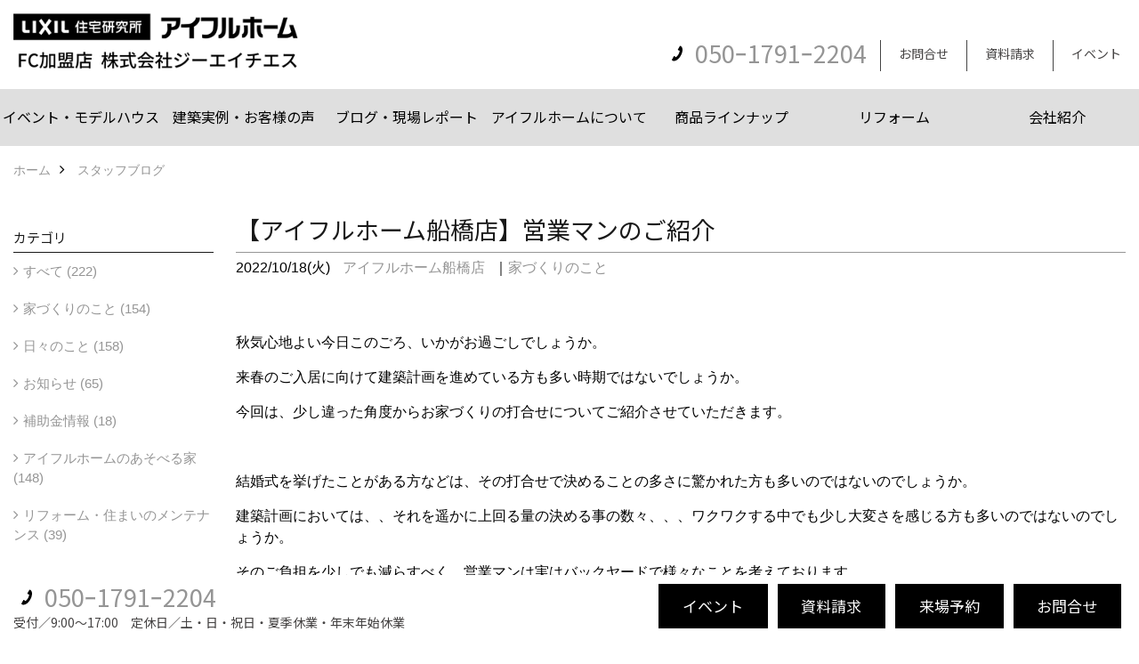

--- FILE ---
content_type: text/html; charset=UTF-8
request_url: https://www.lixil-jk-ghs.jp/co_diary/e1e48076e848247b292496c70a3ac132.html
body_size: 12238
content:
<!DOCTYPE html>
<html lang="ja">
<head prefix="og: http://ogp.me/ns# fb: http://ogp.me/ns/fb# article: http://ogp.me/ns/article#">
<meta http-equiv="Content-Type" content="text/html; charset=utf-8">
<base href="https://www.lixil-jk-ghs.jp/">
<title>【アイフルホーム船橋店】営業マンのご紹介 スタッフブログ 株式会社ジーエイチエス（GHS）公式HP</title>

<meta name="viewport" content="width=device-width,initial-scale=1">
<meta http-equiv="X-UA-Compatible" content="IE=edge">
<meta http-equiv="Expires" content="14400">
<meta name="format-detection" content="telephone=no">
<meta name="keywords" content="【アイフルホーム船橋店】営業マンのご紹介,新築,リフォーム,注文住宅,自由設計,LIXIL,リクシル,アイフルホーム,GLホーム,高気密,高断熱,ビルトインガレージ,2×6,制震住宅,ペットと暮らす家,防音の家,ラップサイディング,サーファーズハウス,アメリカンスタイル,フレンチスタイル,スパニッシュスタイル,アメリカン平屋,地震に強い,勾配天井,太陽光,西海岸,子育て世代,家事動線,光熱費が安い家,デザイナーズ住宅,埼玉,千葉,群馬">
<meta name="description" content="【アイフルホーム船橋店】営業マンのご紹介 スタッフブログ 創業25年、お引渡し棟数が約4000棟の実績。フランチャイズシステムのメリットを最大限生かし、大手ハウスメーカーのメリットである技術開発力や、替えがきかない構造や保証の部分まで、お客様の家づくりを総合的にバックアップします。アイフルホーム・GLホームフランチャイズシステムの直営店ですので、フランチャイズ退会の心配もございません。家づくりからリフォームまでお気軽にご相談ください。">


<meta name="SKYPE_TOOLBAR" content="SKYPE_TOOLBAR_PARSER_COMPATIBLE">
<meta name="apple-mobile-web-app-title" content="株式会社ジーエイチエス">
<meta property="og:type" content="article" />
<meta property="og:url" content="https://www.lixil-jk-ghs.jp/co_diary/e1e48076e848247b292496c70a3ac132.html" />
<meta property="og:title" content="【アイフルホーム船橋店】営業マンのご紹介 スタッフブログ 株式会社ジーエイチエス（GHS）公式HP" />
<meta property="og:description" content="【アイフルホーム船橋店】営業マンのご紹介 スタッフブログ 創業25年、お引渡し棟数が約4000棟の実績。フランチャイズシステムのメリットを最大限生かし、大手ハウスメーカーのメリットである技術開発力や、替えがきかない構造や保証の部分まで、お客様の家づくりを総合的にバックアップします。アイフルホーム・GLホームフランチャイズシステムの直営店ですので、フランチャイズ退会の心配もございません。家づくりからリフォームまでお気軽にご相談ください。" />
<meta property="og:image" content="https://www.lixil-jk-ghs.jp/assets/img/amp-default.png" />
<meta property="og:site_name" content="新築からリフォームまで ジーエイチエス（GHS）公式HP｜埼玉・千葉" />
<meta property="og:locale" content="ja_JP" />
<meta name="twitter:card" content="summary" />
<meta name="p:domain_verify" content="e4c2a08b19a35d4ef93384902de9d864"/>

<link rel="canonical" href="https://www.lixil-jk-ghs.jp/co_diary/e1e48076e848247b292496c70a3ac132.html">


<style>
.wf1{ font-family:'Noto Sans JP', sans-serif; }
.wf2{ font-family:'Noto Serif JP', serif; }
.wf3{ font-family:'YuGothic','Yu Gothic',sans-serif; }
.wf4{ font-family:'YuMincho','Yu Mincho',serif; }
.wf5{ font-family:'Zen Kurenaido', sans-serif; }


</style>

<link rel="stylesheet" href="assets/css/base.css?v=20260131">
<link rel="stylesheet" href="assets/templates/css/site_design.css">

<link rel="stylesheet" href="assets/css/as_co.css?20260131">

<link rel="icon" href="https://www.lixil-jk-ghs.jp/favicon.ico">
<link rel="apple-touch-icon" href="https://www.lixil-jk-ghs.jp/assets/img/apple-touch-icon.png">

<link href="//maxcdn.bootstrapcdn.com/font-awesome/4.7.0/css/font-awesome.min.css" rel="subresource">
<link rel="preconnect" href="https://fonts.googleapis.com">
<link rel="preconnect" href="https://fonts.gstatic.com" crossorigin>
<link href="https://fonts.googleapis.com/css2?family=Noto+Sans+JP&family=Noto+Serif+JP&family=Zen+Kurenaido&display=swap" rel="stylesheet">

<script>
document.addEventListener('DOMContentLoaded', function(){
const imagesDom = document.querySelectorAll('.rte_area img, .lazy img');
[].forEach.call(imagesDom, function(dom){
  dom.dataset.layzr = dom.src;
  dom.src = 'assets/img/blank.gif';
 });
});
</script>

<script src="assets/js/jquery-2.2.4.min.js"></script>
<script src="https://ajax.googleapis.com/ajax/libs/jqueryui/1.13.2/jquery-ui.min.js"></script>



<script>(function(w,d,s,l,i){w[l]=w[l]||[];w[l].push({'gtm.start':
new Date().getTime(),event:'gtm.js'});var f=d.getElementsByTagName(s)[0],
j=d.createElement(s),dl=l!='dataLayer'?'&l='+l:'';j.async=true;j.src=
'https://www.googletagmanager.com/gtm.js?id='+i+dl;f.parentNode.insertBefore(j,f);
})(window,document,'script','dataLayer','GTM-PJ529GD');</script>

</head>

<body id="page57" class="normal">

<noscript><iframe src="https://www.googletagmanager.com/ns.html?id=GTM-PJ529GD"
height="0" width="0" style="display:none;visibility:hidden"></iframe></noscript>

<a id="top" name="top"></a>
<header>
<section id="header" class="clearfix">

<a href="https://www.lixil-jk-ghs.jp/" id="logo"><img src="./assets/article_image_save/sZN20230328114934.png" alt="株式会社ジーエイチエス" width="400" height="100"></a>
<div id="headBtns" class="clearfix">
<div class="telInfo">
<div class="telicon"><?xml version="1.0" encoding="utf-8"?>
<!-- Generator: Adobe Illustrator 16.0.0, SVG Export Plug-In . SVG Version: 6.00 Build 0)  -->
<!DOCTYPE svg PUBLIC "-//W3C//DTD SVG 1.1//EN" "http://www.w3.org/Graphics/SVG/1.1/DTD/svg11.dtd">
<svg version="1.1" xmlns="http://www.w3.org/2000/svg" xmlns:xlink="http://www.w3.org/1999/xlink" x="0px" y="0px" width="30px" height="30px" viewBox="2.5 18.5 30 30" enable-background="new 2.5 18.5 30 30" xml:space="preserve">
<path d="M18.918,34.674c-0.809,1.379-1.676,2.342-2.609,2.95c-0.875,0.534,0,0-1.572-0.935c-0.246-0.15-0.707-0.354-0.854-0.107l-2.305,3.928c-0.19,0.32-0.022,0.615,0.522,0.963c2.592,1.635,6.643-0.646,9.324-5.213c2.684-4.57,2.783-9.349,0.189-10.988c-0.547-0.347-0.881-0.36-1.066-0.043l-2.305,3.93c-0.146,0.242,0.24,0.578,0.48,0.738c1.524,1.021,1.58-0.037,1.524,1.021C20.156,32.057,19.727,33.296,18.918,34.674z"/>
</svg>
</div>
<span class="tlb bc2 wf1">050ｰ1791ｰ2204</span>
</div>
<ul class="flx">
<li class="btn01"><a class="wf1 bc2" href="toiawase/index.html" id="header_menu01" target="_blank">お問合せ</a></li>
<li class="btn02"><a class="wf1 bc2" href="siryo/select.html" id="header_menu02" target="_blank">資料請求</a></li>
<li class="btn03"><a class="wf1 bc2" href="co_event.html" id="header_menu03">イベント</a></li>

</ul>
</div>
<div class="spbtn"><div class="menu-button"><span class="tbn lbg"></span><span class="mbn lbg"></span><span class="bbn lbg"></span></div></div>
</section>
<nav id="navi" class="bg5 wf1">
<ul data-breakpoint="1000" class="navi_p bg3">
<li class="sp csb"><a class="nbc wbg solid bda bl" href="toiawase/index.html" id="menu01" target="_blank">お問合せ</a></li>
<li class="sp csb"><a class="nbc wbg solid bda bl" href="siryo/select.html" id="menu02" target="_blank">資料請求</a></li>
<li class="sp csb"><a class="nbc wbg solid bda bl" href="co_event.html" id="menu03">イベント</a></li>

<li class="sp"><div class="snsBox">
<a href="https://www.youtube.com/channel/UCUx1fcwOhC-DVZEYdql_7tQ" target="_blank"><img src="./assets/article_image_save/xQT20190823085046r.png" alt="YouTube" width="30" height="30"></a><a href="https://www.instagram.com/eyefulhome_ghs/" target="_blank"><img src="./assets/article_image_save/xlu20190823084950r.png" alt="Instagram" width="30" height="30"></a><a href="https://lin.ee/wYVUL0C"><img src="./assets/article_image_save/Vdu20190823085038r.png" alt="LINE" width="30" height="30"></a><a href="https://www.pinterest.jp/eyefulhomeGHS/" target="_blank"><img src="./assets/article_image_save/Ign20190823085016r.png" alt="Pinterest" width="30" height="30"></a><a href="https://www.facebook.com/eyefulhome.funabashi/" target="_blank"><img src="./assets/article_image_save/Xam20190823085006r.png" alt="facebook" width="30" height="30"></a></div>
</li>
<li id="gn1"><a class="nbc" id="menuイベント・モデルハウス" href="co_event.html">イベント・モデルハウス</a><ul class="solid bda lbl wbg"><li class="bl"><a class="bc2 bg2" id="menuイベント" href="co_event.html">イベント</a></li><li class="bl"><a class="bc2 bg2" id="menuモデルハウス見学" href="co_navi/49f25fcca7d03ef460cbf19e6b0fd097-294.html">モデルハウス見学</a></li><li class="bl"><span class="touch-button sbg wbc">閉じる</span></li></ul></li><li id="gn2"><a class="nbc" id="menu建築実例・お客様の声" href="co_photo.html">建築実例・お客様の声</a><ul class="solid bda lbl wbg"><li class="bl"><a class="bc2 bg2" id="menu建築実例" href="co_photo.html">建築実例</a></li><li class="bl"><a class="bc2 bg2" id="menuお客様の声" href="https://www.lixil-jk-ghs.jp/co_visit.html" target="_blank">お客様の声</a></li><li class="bl"><span class="touch-button sbg wbc">閉じる</span></li></ul></li><li id="gn3"><a class="nbc" id="menuブログ・現場レポート" href="https://www.lixil-jk-ghs.jp/co_diary.html" target="_blank">ブログ・現場レポート</a><ul class="solid bda lbl wbg"><li class="bl"><a class="bc2 bg2" id="menuブログ" href="https://www.lixil-jk-ghs.jp/co_diary.html" target="_blank">ブログ</a></li><li class="bl"><a class="bc2 bg2" id="menu現場レポート" href="https://www.lixil-jk-ghs.jp/co_seko_voice.html" target="_blank">現場レポート</a></li><li class="bl"><span class="touch-button sbg wbc">閉じる</span></li></ul></li><li id="gn4"><a class="nbc" id="menuアイフルホームについて" href="co_navi/7b97cd05280d2fa5c08398fd5f7fd2fe-271.html">アイフルホームについて</a></li><li id="gn5"><a class="nbc" id="menu商品ラインナップ" href="co_navi/e3c0f740d03d82261dcfbdc3d3e05783-340.html">商品ラインナップ</a></li><li id="gn6"><a class="nbc" id="menuリフォーム" href="co_navi/519cc145a35f6fca618bfb51964d1986-343.html">リフォーム</a><ul class="solid bda lbl wbg"><li class="bl"><a class="bc2 bg2" id="menuまるごと断熱リフォーム" href="co_navi/519cc145a35f6fca618bfb51964d1986-343.html">まるごと断熱リフォーム</a></li><li class="bl"><a class="bc2 bg2" id="menuイベント情報" href="co_event/c/51/157/">イベント情報</a></li><li class="bl"><a class="bc2 bg2" id="menu施工事例" href="co_navi/f346a0d4c742df43a9af8b242c9f452b-142.html">施工事例</a></li><li class="bl"><span class="touch-button sbg wbc">閉じる</span></li></ul></li><li id="gn7"><a class="nbc" id="menu会社紹介" href="co_navi/0c59f1ec251166c4ebf2247b556f2723-328.html">会社紹介</a><ul class="solid bda lbl wbg"><li class="bl"><a class="bc2 bg2" id="menu会社概要" href="co_navi/0c59f1ec251166c4ebf2247b556f2723-328.html">会社概要</a></li><li class="bl"><a class="bc2 bg2" id="menuスタッフ紹介" href="co_staff.html">スタッフ紹介</a></li><li class="bl"><a class="bc2 bg2" id="menu個人情報保護方針" href="co_navi/3bc3153d4a0e9f5b0fb5c2b26b4f2740-330.html">個人情報保護方針</a></li><li class="bl"><span class="touch-button sbg wbc">閉じる</span></li></ul></li>

<li class="sp"><a class="nbc wbg" href="sitemap.html" id="menu_sitemap">サイトマップ</a></li>
<li class="sp"><div class="menu-button sbg wbc">メニューを閉じる</div></li>
</ul>
</nav>
</header>
<main id="wrapper">
<article>

<section id="contents" class="clf">


<div id="breadCrumbs" class="clearfix">
<ul itemscope itemtype="http://schema.org/BreadcrumbList">
<li itemprop="itemListElement" itemscope itemtype="http://schema.org/ListItem"><a href="https://www.lixil-jk-ghs.jp/" itemprop="item"><span itemprop="name">ホーム</span></a><meta itemprop="position" content="1" /></li>
<li itemprop="itemListElement" itemscope itemtype="http://schema.org/ListItem"><a href="https://www.lixil-jk-ghs.jp/co_diary.html" itemprop="item"><span itemprop="name">スタッフブログ</span></a><meta itemprop="position" content="2" /></li>
</ul>
</div>


<div id="mainCont">

<div class="articlePager sp">
<ul>
<li class="prev"><a href="co_diary/d375ebde9877511911298d7e3b5c67d4.html">前の記事</a></li>
<li class="list"><a href="co_diary/c/279/307/">一覧</a></li>
<li class="next"><a href="co_diary/7da63b90e9d17cdb903948513ad8c65a.html">次の記事</a></li>
</ul>
</div>


<div id="articleTitle" class="diary">
<h1 class="wf1 tbc bdb solid lbl">【アイフルホーム船橋店】営業マンのご紹介</h1>
<div class="info">
<span>2022/10/18(火)</span>
<a href="co_diary/c/279/307/">アイフルホーム船橋店</a>｜<a href="co_diary/c/54/55/">家づくりのこと</a></div>
</div>


<div class="rte_area">
<p>秋気心地よい今日このごろ、いかがお過ごしでしょうか。</p>
<p>来春のご入居に向けて建築計画を進めている方も多い時期ではないでしょうか。</p>
<p>今回は、少し違った角度からお家づくりの打合せについてご紹介させていただきます。</p>
<p>&nbsp;</p>
<p>結婚式を挙げたことがある方などは、その打合せで決めることの多さに驚かれた方も多いのではないのでしょうか。</p>
<p>建築計画においては、、それを遥かに上回る量の決める事の数々、、、ワクワクする中でも少し大変さを感じる方も多いのではないのでしょうか。</p>
<p>そのご負担を少しでも減らすべく、営業マンは実はバックヤードで様々なことを考えております。</p>
<p>&nbsp;</p>
<p>例えば、お客様のご要望をお伺いして間取りを決めていくプランニングにおいても、</p>
<p>実は営業マンは設計と相談しながらお客様の見えないところで、</p>
<p>GL・柱位置・耐力壁位置・屋根形状・サッシ位置、種類・ドア位置、種類・階段位置、形状・深基礎範囲・おおまかな外構案・高低差・浄化槽位置</p>
<p>・排水勾配・ガス給気位置・換気計算など、専門性の高いことにまで気を配りながら、お打ち合わせをさせて頂いております。</p>
<p>&nbsp;</p>
<p>建築計画を進める上でも営業マンの重要性がご理解いただけたのではないでしょうか。</p>
<p>そんな中、弊社自慢の船橋店営業をご紹介させて頂きます。</p>
<p>&nbsp;</p>
<p>まずは店長の武井です。</p>
<p>工務歴が１４年以上あり二級建築士を保持している貴重な人材です。</p>
<p>１人で営業から現場監督まで行える営業は他にはいないのではないのでしょうか。</p>
<p>現在は工事サイドの管理がメインとなっているのでご指名の場合はお声掛けください。</p>
<p>&nbsp;<img src="assets/images/07blog/FcH202207221903511.png" alt="" width="290" height="290" /></p>
<p>&nbsp;</p>
<p>次に主任の山本です。</p>
<p>不動産業界に身を置いていたこともあり、「良い土地を探したい」や「アパートを建築したい」という、</p>
<p>多岐にわたるご要望まで叶えることができる経験豊富な人材です。</p>
<p>&nbsp;<img src="assets/images/07blog/Hmk202207221852551.png" alt="" width="290" height="290" /></p>
<p>&nbsp;</p>
<p>次に営業リーダーの古山です。</p>
<p>総合展示場での営業経験もあり、東京ゼロエミ住宅などの省エネ住宅・高気密高断熱住宅などのトレンドを抑えた建築計画が得意です。</p>
<p>それに付随する補助金関係など細かい業務にまで丁寧にご対応させていただいたり、お客様のお気持ちに寄り添える人材です。</p>
<p><img src="assets/images/07blog/mMJ202207221855161.png" alt="" width="290" height="290" /></p>
<p>&nbsp;</p>
<p>お家づくりは建てて終わりではございません。</p>
<p>お客様と営業マンも当然ながら相性というものがありますので、長きに渡るパートナーとして「この人に頼みたい！！」などございましたら、お気軽にお声掛け下さい。</p>
<p>&nbsp;（次回以降、アイフルホーム三郷店・GLホーム前橋店の営業マンもご紹介させて頂きます。）</p>
<p>&nbsp;</p>
<table class="column col2" border="0" width="100%" cellspacing="0" cellpadding="0">
<tbody>
<tr>
<td><a href="co_photo.html"><img src="assets/images/08topics/%E3%83%9A%E3%83%BC%E3%82%B8%E4%B8%8B%E9%83%A8%E3%83%86%E3%83%B3%E3%83%97%E3%83%AC/%E5%BB%BA%E7%AF%89%E4%BA%8B%E4%BE%8B.png" alt="" width="600" height="400"></a></td>
<td><a href="co_event.html"><img style="float: right;" src="assets/images/08topics/%E3%83%9A%E3%83%BC%E3%82%B8%E4%B8%8B%E9%83%A8%E3%83%86%E3%83%B3%E3%83%97%E3%83%AC/%E3%82%A4%E3%83%99%E3%83%B3%E3%83%88.png" alt="" width="600" height="400"></a></td>
</tr>
</tbody>
</table>
<p>&nbsp;</p>
</div>

<nav class="sns">
<ul>
<li class="facebook"><a href="https://www.facebook.com/share.php?u=https://www.lixil-jk-ghs.jp/co_diary/e1e48076e848247b292496c70a3ac132.html" onclick="window.open(this.href,'facebookwindow','width=550,height=450,personalbar=0,toolbar=0,scrollbars=1,resizable=1');return false;"><img src="assets/img/share/icon_fb.png" alt="Facebook - いいね" /></a></li>
<li class="twitter"><a href="https://twitter.com/share?text=&url=https://www.lixil-jk-ghs.jp/co_diary/e1e48076e848247b292496c70a3ac132.html" onClick="window.open(encodeURI(decodeURI(this.href)), 'tweetwindow', 'width=650, height=470, personalbar=0, toolbar=0, scrollbars=1, sizable=1'); return false;" rel="nofollow"><img src="assets/img/share/icon_tw.png" alt="Twitter - ツイート"></a></li>
<li class="line"><a href="https://line.me/R/msg/text/?株式会社ジーエイチエス  https://www.lixil-jk-ghs.jp/co_diary/e1e48076e848247b292496c70a3ac132.html"><img src="assets/img/share/icon_ln.png" alt="LINEで送る" /></a></li>
<li class="hatena"><a href="https://b.hatena.ne.jp/entry/https://www.lixil-jk-ghs.jp/co_diary/e1e48076e848247b292496c70a3ac132.html" class="hatena-bookmark-button" data-hatena-bookmark-title="株式会社ジーエイチエス " data-hatena-bookmark-layout="simple" data-hatena-bookmark-lang="ja" title="このエントリーをはてなブックマークに追加"><img src="assets/img/share/icon_hb.png" alt="この記事をはてなブックマークに追加" style="border: none;" /></a></li>
</ul>
</nav><div class="articlePager">
<ul>
<li class="prev"><a href="co_diary/d375ebde9877511911298d7e3b5c67d4.html">前の記事</a></li>
<li class="list"><a href="co_diary/c/279/307/">一覧</a></li>
<li class="next"><a href="co_diary/7da63b90e9d17cdb903948513ad8c65a.html">次の記事</a></li>
</ul>
</div>


<aside id="article_list" class="bg4">
<h2 class="wf1 tbc">記事一覧</h2>
<ul>
<li class="wbg"><a href="co_diary/b709806a2347216324a58b7d959d25b5.html"><span class="date bc2">26/01/31</span><span class="pt">【アイフルホームのあそべる家】不登校親子応援サークル 2026年1月26日(月)【イベントレポート】</span></a></li>
<li class="wbg"><a href="co_diary/75c6548fd16c5d22622233389928b592.html"><span class="date bc2">26/01/30</span><span class="pt">きっずなーのお出かけレポ｜新春 暮らしデザインLabo｜アイフルホーム</span></a></li>
<li class="wbg"><a href="co_diary/c4c12a138e1b04aa5f0d6ea3285ab5e3.html"><span class="date bc2">26/01/29</span><span class="pt">Instagram LIVE｜2/6(金) 完成現場から生放送！｜アイフルホーム</span></a></li>
<li class="wbg"><a href="co_diary/f10b6a099b1ae07b3380fe7bcd57f9b3.html"><span class="date bc2">26/01/27</span><span class="pt">【アイフルホームのあそべる家】英語リトミック 2026年1月26日(月)【イベントレポート】</span></a></li>
<li class="wbg"><a href="co_diary/4cf21261c5eb7266d97c7c83eff48b60.html"><span class="date bc2">26/01/26</span><span class="pt">家選びの基準は、「生涯コスト」へ。｜FAVO PREMIUM｜アイフルホーム</span></a></li>
<li class="wbg"><a href="co_diary/01b78b396c732f108b36b2cc1911cc45.html"><span class="date bc2">26/01/24</span><span class="pt">【アイフルホームのあそべる家】てんこ森カフェ 2026年1月23日(金)【イベントレポート】</span></a></li>
<li class="wbg"><a href="co_diary/87c5f7c27755407a0656cbf0531bfd48.html"><span class="date bc2">26/01/23</span><span class="pt">完成見学会のお知らせ｜千葉県鎌ケ谷市北中沢｜アイフルホーム</span></a></li>
<li class="wbg"><a href="co_diary/3201e895f5f5bbdb72a79d2229521f34.html"><span class="date bc2">26/01/22</span><span class="pt">完成見学会のお知らせ｜千葉県柏市南逆井｜アイフルホーム</span></a></li>
<li class="wbg"><a href="co_diary/7ee2efef8fb5b40b8ad642a2f7d85b7f.html"><span class="date bc2">26/01/20</span><span class="pt">【アイフルホームのあそべる家】英語リトミック 2026年1月19日(月)【イベントレポート】</span></a></li>
<li class="wbg"><a href="co_diary/50eabe384bb6b1cbaf3cf95340844a4c.html"><span class="date bc2">26/01/19</span><span class="pt">きっずなーのお出かけレポ｜越谷レイクタウン駅から越谷ﾚｲｸﾀｳﾝ店までの行き方｜アイフルホーム</span></a></li>
</ul>
</aside>

<form name="pager_form" method="GET" action=""><input type="hidden" name="current" value="1"/></form>
<div class="pager">
<p class="currentPage tac bc2">1ページ&nbsp;（全59ページ中）</p>
<ul>
<li class="first"><a ></a></li>
<li class="prev"><a ></a></li>
<li class="page"><a class="current wbc bg">1</a></li>
<li class="page"><a href="javascript:fnPagerMove('2')">2</a></li>
<li class="page"><a href="javascript:fnPagerMove('3')">3</a></li>
<li class="page"><a href="javascript:fnPagerMove('4')">4</a></li>
<li class="page"><a href="javascript:fnPagerMove('5')">5</a></li>
<li class="page"><a href="javascript:fnPagerMove('6')">6</a></li>
<li class="next"><a href="javascript:fnPagerMove('2');"></a></li>
<li class="last"><a href="javascript:fnPagerMove('59')"></a></li>
</ul>
</div>


</div>


<aside id="side_menu_diary">

<div id="dCatList">
<h2 class="wf1 tbc bdb solid bbl">カテゴリ</h2>
<ul class="cate_sub">
<li><a href="co_diary/c/54/376/">すべて (222)</a></li><li><a href="co_diary/c/54/55/">家づくりのこと (154)</a></li><li><a href="co_diary/c/54/56/">日々のこと (158)</a></li><li><a href="co_diary/c/54/277/">お知らせ (65)</a></li><li><a href="co_diary/c/54/346/">補助金情報 (18)</a></li><li><a href="co_diary/c/54/363/">アイフルホームのあそべる家 (148)</a></li><li><a href="co_diary/c/54/377/">リフォーム・住まいのメンテナンス (39)</a></li></ul>
<h2 class="wf1 tbc bdb solid bbl">アイフルホーム越谷ﾚｲｸﾀｳﾝ店</h2>
<ul class="cate_sub">
<li><a href="co_diary/c/278/306/">アイフルホーム越谷ﾚｲｸﾀｳﾝ店 (106)</a></li></ul>
<h2 class="wf1 tbc bdb solid bbl">アイフルホーム船橋店</h2>
<ul class="cate_sub">
<li><a href="co_diary/c/279/307/">アイフルホーム船橋店 (143)</a></li></ul>
<h2 class="wf1 tbc bdb solid bbl">設計工事管理センター</h2>
<ul class="cate_sub">
<li><a href="co_diary/c/309/310/">設計工事管理センター (85)</a></li></ul>
</div>


<div id="calendar" class="bg2">
<h2 class="wf1 bc2 tac bdb solid bbl">2026年01月</h2>
<table class="bc2">
<thead><tr><th>日</th><th>月</th><th>火</th><th>水</th><th>木</th><th>金</th><th>土</th></tr></thead>
<tbody>
<tr>
<td>&nbsp;</td>
<td>&nbsp;</td>
<td>&nbsp;</td>
<td>&nbsp;</td>
<td><a href="co_diary/calender/20260101.html">1</a></td>
<td><a href="co_diary/calender/20260102.html">2</a></td>
<td>3</td>
</tr>
<tr>
<td>4</td>
<td><a href="co_diary/calender/20260105.html">5</a></td>
<td>6</td>
<td>7</td>
<td><a href="co_diary/calender/20260108.html">8</a></td>
<td><a href="co_diary/calender/20260109.html">9</a></td>
<td>10</td>
</tr>
<tr>
<td>11</td>
<td><a href="co_diary/calender/20260112.html">12</a></td>
<td><a href="co_diary/calender/20260113.html">13</a></td>
<td><a href="co_diary/calender/20260114.html">14</a></td>
<td><a href="co_diary/calender/20260115.html">15</a></td>
<td><a href="co_diary/calender/20260116.html">16</a></td>
<td><a href="co_diary/calender/20260117.html">17</a></td>
</tr>
<tr>
<td><a href="co_diary/calender/20260118.html">18</a></td>
<td><a href="co_diary/calender/20260119.html">19</a></td>
<td><a href="co_diary/calender/20260120.html">20</a></td>
<td>21</td>
<td><a href="co_diary/calender/20260122.html">22</a></td>
<td><a href="co_diary/calender/20260123.html">23</a></td>
<td><a href="co_diary/calender/20260124.html">24</a></td>
</tr>
<tr>
<td>25</td>
<td><a href="co_diary/calender/20260126.html">26</a></td>
<td><a href="co_diary/calender/20260127.html">27</a></td>
<td>28</td>
<td><a href="co_diary/calender/20260129.html">29</a></td>
<td><a href="co_diary/calender/20260130.html">30</a></td>
<td><a href="co_diary/calender/20260131.html">31</a></td>
</tr>
</tbody>
</table>
<div class="clearfix np bdt solid bbl"><a class="prev" href="co_diary/calender/202512.html">前月</a><a class="next" href="co_diary/calender/202602.html">翌月</a></div>
</div>



<div id="archiveBox">
<h2 class="wf1 tbc bdb solid bbl">アーカイブ</h2>
<form name="archive" method="POST" action="">
<select name="number" id="number_select" onchange="document.location=form.number.options[form.number.selectedIndex].value;">
<option selected="selected">月別で見る</option>
<option value="co_diary/calender/202601.html"><a href="co_diary/calender/202601.html">2026年01月(22 件)</a></option>
<option value="co_diary/calender/202512.html"><a href="co_diary/calender/202512.html">2025年12月(24 件)</a></option>
<option value="co_diary/calender/202511.html"><a href="co_diary/calender/202511.html">2025年11月(27 件)</a></option>
<option value="co_diary/calender/202510.html"><a href="co_diary/calender/202510.html">2025年10月(32 件)</a></option>
<option value="co_diary/calender/202509.html"><a href="co_diary/calender/202509.html">2025年09月(24 件)</a></option>
<option value="co_diary/calender/202508.html"><a href="co_diary/calender/202508.html">2025年08月(23 件)</a></option>
<option value="co_diary/calender/202507.html"><a href="co_diary/calender/202507.html">2025年07月(25 件)</a></option>
<option value="co_diary/calender/202506.html"><a href="co_diary/calender/202506.html">2025年06月(29 件)</a></option>
<option value="co_diary/calender/202505.html"><a href="co_diary/calender/202505.html">2025年05月(29 件)</a></option>
<option value="co_diary/calender/202504.html"><a href="co_diary/calender/202504.html">2025年04月(13 件)</a></option>
<option value="co_diary/calender/202503.html"><a href="co_diary/calender/202503.html">2025年03月(9 件)</a></option>
<option value="co_diary/calender/202502.html"><a href="co_diary/calender/202502.html">2025年02月(7 件)</a></option>
<option value="co_diary/calender/202501.html"><a href="co_diary/calender/202501.html">2025年01月(11 件)</a></option>
<option value="co_diary/calender/202412.html"><a href="co_diary/calender/202412.html">2024年12月(8 件)</a></option>
<option value="co_diary/calender/202411.html"><a href="co_diary/calender/202411.html">2024年11月(8 件)</a></option>
<option value="co_diary/calender/202410.html"><a href="co_diary/calender/202410.html">2024年10月(8 件)</a></option>
<option value="co_diary/calender/202409.html"><a href="co_diary/calender/202409.html">2024年09月(11 件)</a></option>
<option value="co_diary/calender/202408.html"><a href="co_diary/calender/202408.html">2024年08月(6 件)</a></option>
<option value="co_diary/calender/202407.html"><a href="co_diary/calender/202407.html">2024年07月(10 件)</a></option>
<option value="co_diary/calender/202406.html"><a href="co_diary/calender/202406.html">2024年06月(10 件)</a></option>
<option value="co_diary/calender/202405.html"><a href="co_diary/calender/202405.html">2024年05月(11 件)</a></option>
<option value="co_diary/calender/202404.html"><a href="co_diary/calender/202404.html">2024年04月(12 件)</a></option>
<option value="co_diary/calender/202403.html"><a href="co_diary/calender/202403.html">2024年03月(10 件)</a></option>
<option value="co_diary/calender/202402.html"><a href="co_diary/calender/202402.html">2024年02月(4 件)</a></option>
<option value="co_diary/calender/202401.html"><a href="co_diary/calender/202401.html">2024年01月(6 件)</a></option>
<option value="co_diary/calender/202312.html"><a href="co_diary/calender/202312.html">2023年12月(8 件)</a></option>
<option value="co_diary/calender/202311.html"><a href="co_diary/calender/202311.html">2023年11月(10 件)</a></option>
<option value="co_diary/calender/202310.html"><a href="co_diary/calender/202310.html">2023年10月(8 件)</a></option>
<option value="co_diary/calender/202309.html"><a href="co_diary/calender/202309.html">2023年09月(11 件)</a></option>
<option value="co_diary/calender/202308.html"><a href="co_diary/calender/202308.html">2023年08月(10 件)</a></option>
<option value="co_diary/calender/202307.html"><a href="co_diary/calender/202307.html">2023年07月(9 件)</a></option>
<option value="co_diary/calender/202306.html"><a href="co_diary/calender/202306.html">2023年06月(11 件)</a></option>
<option value="co_diary/calender/202305.html"><a href="co_diary/calender/202305.html">2023年05月(13 件)</a></option>
<option value="co_diary/calender/202304.html"><a href="co_diary/calender/202304.html">2023年04月(7 件)</a></option>
<option value="co_diary/calender/202303.html"><a href="co_diary/calender/202303.html">2023年03月(6 件)</a></option>
<option value="co_diary/calender/202302.html"><a href="co_diary/calender/202302.html">2023年02月(9 件)</a></option>
<option value="co_diary/calender/202301.html"><a href="co_diary/calender/202301.html">2023年01月(9 件)</a></option>
<option value="co_diary/calender/202212.html"><a href="co_diary/calender/202212.html">2022年12月(8 件)</a></option>
<option value="co_diary/calender/202211.html"><a href="co_diary/calender/202211.html">2022年11月(11 件)</a></option>
<option value="co_diary/calender/202210.html"><a href="co_diary/calender/202210.html">2022年10月(11 件)</a></option>
<option value="co_diary/calender/202209.html"><a href="co_diary/calender/202209.html">2022年09月(9 件)</a></option>
<option value="co_diary/calender/202208.html"><a href="co_diary/calender/202208.html">2022年08月(8 件)</a></option>
<option value="co_diary/calender/202207.html"><a href="co_diary/calender/202207.html">2022年07月(14 件)</a></option>
<option value="co_diary/calender/202206.html"><a href="co_diary/calender/202206.html">2022年06月(12 件)</a></option>
<option value="co_diary/calender/202205.html"><a href="co_diary/calender/202205.html">2022年05月(13 件)</a></option>
<option value="co_diary/calender/202204.html"><a href="co_diary/calender/202204.html">2022年04月(5 件)</a></option>
<option value="co_diary/calender/202203.html"><a href="co_diary/calender/202203.html">2022年03月(1 件)</a></option>
<option value="co_diary/calender/202201.html"><a href="co_diary/calender/202201.html">2022年01月(1 件)</a></option>
<option value="co_diary/calender/202112.html"><a href="co_diary/calender/202112.html">2021年12月(1 件)</a></option>
<option value="co_diary/calender/202108.html"><a href="co_diary/calender/202108.html">2021年08月(1 件)</a></option>
</select>
</form>
</div>



<div id="spCat">
<form>
<select name="category" onchange="document.location=form.category.options[form.category.selectedIndex].value;">
<option selected="selected">カテゴリ</option>
<option value="co_diary/c/54/376/">すべて(222)<option value="co_diary/c/54/55/">家づくりのこと(154)<option value="co_diary/c/54/56/">日々のこと(158)<option value="co_diary/c/54/277/">お知らせ(65)<option value="co_diary/c/54/346/">補助金情報(18)<option value="co_diary/c/54/363/">アイフルホームのあそべる家(148)<option value="co_diary/c/54/377/">リフォーム・住まいのメンテナンス(39)</select>
</form>
<form>
<select name="category" onchange="document.location=form.category.options[form.category.selectedIndex].value;">
<option selected="selected">アイフルホーム越谷ﾚｲｸﾀｳﾝ店</option>
<option value="co_diary/c/278/306/">アイフルホーム越谷ﾚｲｸﾀｳﾝ店(106)</select>
</form>
<form>
<select name="category" onchange="document.location=form.category.options[form.category.selectedIndex].value;">
<option selected="selected">アイフルホーム船橋店</option>
<option value="co_diary/c/279/307/">アイフルホーム船橋店(143)</select>
</form>
<form>
<select name="category" onchange="document.location=form.category.options[form.category.selectedIndex].value;">
<option selected="selected">設計工事管理センター</option>
<option value="co_diary/c/309/310/">設計工事管理センター(85)</select>
</form>
</div>
</aside>

</section>
</article>
</main>
<footer class="wbg">
<section id="footerMenu" class="flx wrap">
<div class="fmenu">
<h5 class="wf1"><label for="menu1" class="pt">イベント・モデルハウス</label></h5>
<input type="checkbox" id="menu1" class="accordion" />
<ul id="links1">
<li><a href="co_event.html" class="pt">イベント</a></li><li><a href="co_navi/49f25fcca7d03ef460cbf19e6b0fd097-294.html" class="pt">モデルハウス見学</a></li></ul>
</div>
<div class="fmenu">
<h5 class="wf1"><label for="menu2" class="pt">建築実例・お客様の声</label></h5>
<input type="checkbox" id="menu2" class="accordion" />
<ul id="links2">
<li><a href="co_photo.html" class="pt">建築実例</a></li><li><a href="https://www.lixil-jk-ghs.jp/co_visit.html" target="_blank" class="pt">お客様の声</a></li></ul>
</div>
<div class="fmenu">
<h5 class="wf1"><label for="menu3" class="pt">ブログ・現場レポート</label></h5>
<input type="checkbox" id="menu3" class="accordion" />
<ul id="links3">
<li><a href="https://www.lixil-jk-ghs.jp/co_diary.html" target="_blank" class="pt">ブログ</a></li><li><a href="https://www.lixil-jk-ghs.jp/co_seko_voice.html" target="_blank" class="pt">現場レポート</a></li></ul>
</div>
<div class="fmenu">
<h5 class="wf1"><label for="menu4" class="pt">アイフルホームについて</label></h5>
<input type="checkbox" id="menu4" class="accordion" />
<ul id="links4">
<li><a href="co_navi/7b97cd05280d2fa5c08398fd5f7fd2fe-271.html" class="pt">アイフルホームについて (5)</a></li></ul>
</div>
<div class="fmenu">
<h5 class="wf1"><label for="menu5" class="pt">商品ラインナップ</label></h5>
<input type="checkbox" id="menu5" class="accordion" />
<ul id="links5">
<li><a href="co_navi/e3c0f740d03d82261dcfbdc3d3e05783-340.html" class="pt">商品ラインナップ</a></li></ul>
</div>
<div class="fmenu">
<h5 class="wf1"><label for="menu6" class="pt">リフォーム</label></h5>
<input type="checkbox" id="menu6" class="accordion" />
<ul id="links6">
<li><a href="co_navi/519cc145a35f6fca618bfb51964d1986-343.html" class="pt">まるごと断熱リフォーム</a></li><li><a href="co_event/c/51/157/" class="pt">イベント情報</a></li><li><a href="co_navi/f346a0d4c742df43a9af8b242c9f452b-142.html" class="pt">施工事例</a></li></ul>
</div>
<div class="fmenu">
<h5 class="wf1"><label for="menu7" class="pt">会社紹介</label></h5>
<input type="checkbox" id="menu7" class="accordion" />
<ul id="links7">
<li><a href="co_navi/0c59f1ec251166c4ebf2247b556f2723-328.html" class="pt">会社概要</a></li><li><a href="co_staff.html" class="pt">スタッフ紹介</a></li><li><a href="co_navi/3bc3153d4a0e9f5b0fb5c2b26b4f2740-330.html" class="pt">個人情報保護方針</a></li></ul>
</div>

</section>

<section id="companyInfo" class="inner">
<aside class="snsBox">
<ul class="flx">
<li><a href="https://www.youtube.com/channel/UCUx1fcwOhC-DVZEYdql_7tQ" target="_blank"><img src="./assets/article_image_save/xQT20190823085046r.png" alt="YouTube" width="30" height="30"></a></li><li><a href="https://www.instagram.com/eyefulhome_ghs/" target="_blank"><img src="./assets/article_image_save/xlu20190823084950r.png" alt="Instagram" width="30" height="30"></a></li><li><a href="https://lin.ee/wYVUL0C"><img src="./assets/article_image_save/Vdu20190823085038r.png" alt="LINE" width="30" height="30"></a></li><li><a href="https://www.pinterest.jp/eyefulhomeGHS/" target="_blank"><img src="./assets/article_image_save/Ign20190823085016r.png" alt="Pinterest" width="30" height="30"></a></li><li><a href="https://www.facebook.com/eyefulhome.funabashi/" target="_blank"><img src="./assets/article_image_save/Xam20190823085006r.png" alt="facebook" width="30" height="30"></a></li></ul>
</aside>


<p>
株式会社ジーエイチエス<br>
〒141-0033　<br class="sp">
東京都品川区西品川1-1-1 大崎ガーデンタワー　<a href="https://goo.gl/maps/nPJvZzzKXdAKnDCK8" target="_blank" class="pt">地図</a>　<br class="tb">
TEL：<a href="tel:050ｰ1791ｰ2204" id="footer_tel1">050ｰ1791ｰ2204</a>　<br class="sp">
FAX：03ｰ4363ｰ6835　<br>
＜営業時間＞9:00～17:00　<br class="sp">
＜定休日＞土・日・祝日・夏季休業・年末年始休業
</p>



<p>
アイフルホーム越谷ﾚｲｸﾀｳﾝ店<br>
〒343-0828　<br class="sp">
埼玉県越谷市レイクタウン2丁目24-6　<a href="https://goo.gl/maps/oYWkrMwVVLsKxX3v8" target="_blank" class="pt">地図</a>　<br class="tb">
TEL：<a href="tel:048-951-5763" id="footer_tel2">048-951-5763</a>　<br class="sp">
FAX：048-951-5764　<br>
＜営業時間＞10:00～18:00　<br class="sp">
＜定休日＞火曜日・水曜日
</p>



<p>
アイフルホーム船橋店<br>
〒273-0866　<br class="sp">
千葉県船橋市夏見台5-8-19　<a href="https://goo.gl/maps/EvBBDL76Vyv2tvkF6" target="_blank" class="pt">地図</a>　<br class="tb">
TEL：<a href="tel:047-429-1041" id="footer_tel3">047-429-1041</a>　<br class="sp">
FAX：047-429-1040　<br>
＜営業時間＞10:00～18:00　<br class="sp">
＜定休日＞水曜日
</p>
















<div class="otherLink"><a href="sitemap.html" id="footer_sitemap" class="arrow">サイトマップ</a></div>

</section>
<section id="copyBox" class="sbg wbc"><div class="inner">Copyright (c) 株式会社ジーエイチエス. All Rights Reserved.</div></section>
<section id="footer_link" class="wbg">
<div class="inner clf">
<div class="telInfo">
<div class="fd01">
<div class="telicon"><?xml version="1.0" encoding="utf-8"?>
<!-- Generator: Adobe Illustrator 16.0.0, SVG Export Plug-In . SVG Version: 6.00 Build 0)  -->
<!DOCTYPE svg PUBLIC "-//W3C//DTD SVG 1.1//EN" "http://www.w3.org/Graphics/SVG/1.1/DTD/svg11.dtd">
<svg version="1.1" xmlns="http://www.w3.org/2000/svg" xmlns:xlink="http://www.w3.org/1999/xlink" x="0px" y="0px" width="30px" height="30px" viewBox="2.5 18.5 30 30" enable-background="new 2.5 18.5 30 30" xml:space="preserve">
<path d="M18.918,34.674c-0.809,1.379-1.676,2.342-2.609,2.95c-0.875,0.534,0,0-1.572-0.935c-0.246-0.15-0.707-0.354-0.854-0.107l-2.305,3.928c-0.19,0.32-0.022,0.615,0.522,0.963c2.592,1.635,6.643-0.646,9.324-5.213c2.684-4.57,2.783-9.349,0.189-10.988c-0.547-0.347-0.881-0.36-1.066-0.043l-2.305,3.93c-0.146,0.242,0.24,0.578,0.48,0.738c1.524,1.021,1.58-0.037,1.524,1.021C20.156,32.057,19.727,33.296,18.918,34.674z"/>
</svg>
</div>
<span class="tlb wf1">050ｰ1791ｰ2204</span>
</div>
<div class="fd02 bc2 wf1">受付／9:00～17:00　定休日／土・日・祝日・夏季休業・年末年始休業</div>
</div>
<ul>
<li class="fe"><a class="wf1 wbc bg" href="co_event.html" id="footer_menu01">イベント</a></li>
<li class="fs"><a class="wf1 wbc bg" href="siryo/select.html" id="footer_menu02" target="_blank">資料請求</a></li>
<li class="fb"><a class="wf1 wbc bg" href="co_navi/49f25fcca7d03ef460cbf19e6b0fd097-294.html" id="footer_menu03" target="_blank">来場予約</a></li>
<li class="fc"><a class="wf1 wbc bg" href="toiawase/index.html" id="footer_menu04" target="_blank">お問合せ</a></li>
<li id="f_tel"><a class="wf1 wbc bg" href="tel:050ｰ1791ｰ2204" id="footer_tel_button">電話</a></li>
</ul>
</div>
</section>

</footer>
<div id="pageTop"><a href="#top" id="page_top"><?xml version="1.0" encoding="utf-8"?>
<!-- Generator: Adobe Illustrator 16.0.0, SVG Export Plug-In . SVG Version: 6.00 Build 0)  -->
<!DOCTYPE svg PUBLIC "-//W3C//DTD SVG 1.1//EN" "http://www.w3.org/Graphics/SVG/1.1/DTD/svg11.dtd">
<svg version="1.1" id="pagetop" xmlns="http://www.w3.org/2000/svg" xmlns:xlink="http://www.w3.org/1999/xlink" x="0px" y="0px" width="60px" height="60px" viewBox="0 0 60 60" enable-background="new 0 0 60 60" xml:space="preserve">
<circle id="bg" opacity="0.5" cx="30" cy="30" r="30"/>
<g id="arrow">
<rect x="18" y="21" fill="#FFFFFF" width="24" height="2"/>
<polyline fill="none" stroke="#FFFFFF" stroke-width="2" stroke-linecap="round" stroke-linejoin="round" stroke-miterlimit="10" points="41,38 30,27 19,38 "/>
</g>
</svg>
</a></div>

<script src="assets/js/jquery.flexnav.js"></script>
<script src="assets/js/layzr.min.js" defer></script>
<script src="assets/js/lightbox-2.6.min.js"></script>
<script src="assets/js/jquery.smoothScroll.js"></script>
<script src="assets/js/pager.js"></script>


<script async>
window.onload = function() {
var layzr = new Layzr({container: null,attr: 'data-layzr',retinaAttr: 'data-layzr-retina',bgAttr: 'data-layzr-bg',hiddenAttr: 'data-layzr-hidden',threshold: 0,callback: null});
$('link[rel="subresource"]').attr('rel', 'stylesheet');


}

$(function(){
var topBtn=$('#pageTop');
topBtn.hide();
$(window).scroll(function(){if($(this).scrollTop()> 100){topBtn.fadeIn();}else{topBtn.fadeOut();};});
topBtn.click(function(){$('body,html').animate({scrollTop: 0},1000);return false;});
var obj=$('#iframe');
obj.on('load',function(){var off=$('body').offset();$('body,html').animate({scrollTop: off.top,scrollLeft: off.left},0);});
});

$(document).ready(function($){$(".navi_p").flexNav({'animationSpeed':100});});
</script>






<div id="fb-root"></div>
<script>(function(d, s, id) {
var js, fjs = d.getElementsByTagName(s)[0];
if (d.getElementById(id)) return;
js = d.createElement(s); js.id = id;
js.src = "//connect.facebook.net/ja_JP/sdk.js#xfbml=1&version=v2.0";
fjs.parentNode.insertBefore(js, fjs);
}(document, 'script', 'facebook-jssdk'));</script>
<script>window.twttr=(function(d,s,id){var js,fjs=d.getElementsByTagName(s)[0],t=window.twttr||{};if(d.getElementById(id))return;js=d.createElement(s);js.id=id;js.src="https://platform.twitter.com/widgets.js";fjs.parentNode.insertBefore(js,fjs);t._e=[];t.ready=function(f){t._e.push(f);};return t;}(document,"script","twitter-wjs"));</script>
<script type="text/javascript" src="https://b.st-hatena.com/js/bookmark_button.js" charset="utf-8" async="async">{lang: "ja"}</script>
<script async src="//www.instagram.com/embed.js"></script>
</body>
</html>

--- FILE ---
content_type: text/plain
request_url: https://www.google-analytics.com/j/collect?v=1&_v=j102&a=1506647015&t=pageview&_s=1&dl=https%3A%2F%2Fwww.lixil-jk-ghs.jp%2Fco_diary%2Fe1e48076e848247b292496c70a3ac132.html&ul=en-us%40posix&dt=%E3%80%90%E3%82%A2%E3%82%A4%E3%83%95%E3%83%AB%E3%83%9B%E3%83%BC%E3%83%A0%E8%88%B9%E6%A9%8B%E5%BA%97%E3%80%91%E5%96%B6%E6%A5%AD%E3%83%9E%E3%83%B3%E3%81%AE%E3%81%94%E7%B4%B9%E4%BB%8B%20%E3%82%B9%E3%82%BF%E3%83%83%E3%83%95%E3%83%96%E3%83%AD%E3%82%B0%20%E6%A0%AA%E5%BC%8F%E4%BC%9A%E7%A4%BE%E3%82%B8%E3%83%BC%E3%82%A8%E3%82%A4%E3%83%81%E3%82%A8%E3%82%B9%EF%BC%88GHS%EF%BC%89%E5%85%AC%E5%BC%8FHP&sr=1280x720&vp=1280x720&_u=YEBAAAABAAAAAC~&jid=664328922&gjid=509569216&cid=1036775962.1769840270&tid=UA-195045412-1&_gid=396743520.1769840270&_r=1&_slc=1&gtm=45He61r1n81PJ529GDv843956512za200zd843956512&gcd=13l3l3l3l1l1&dma=0&tag_exp=103116026~103200004~104527907~104528500~104684208~104684211~115495940~115938465~115938468~116185181~116185182~116988315~117041587&z=728083895
body_size: -450
content:
2,cG-09KR6Z8WS8